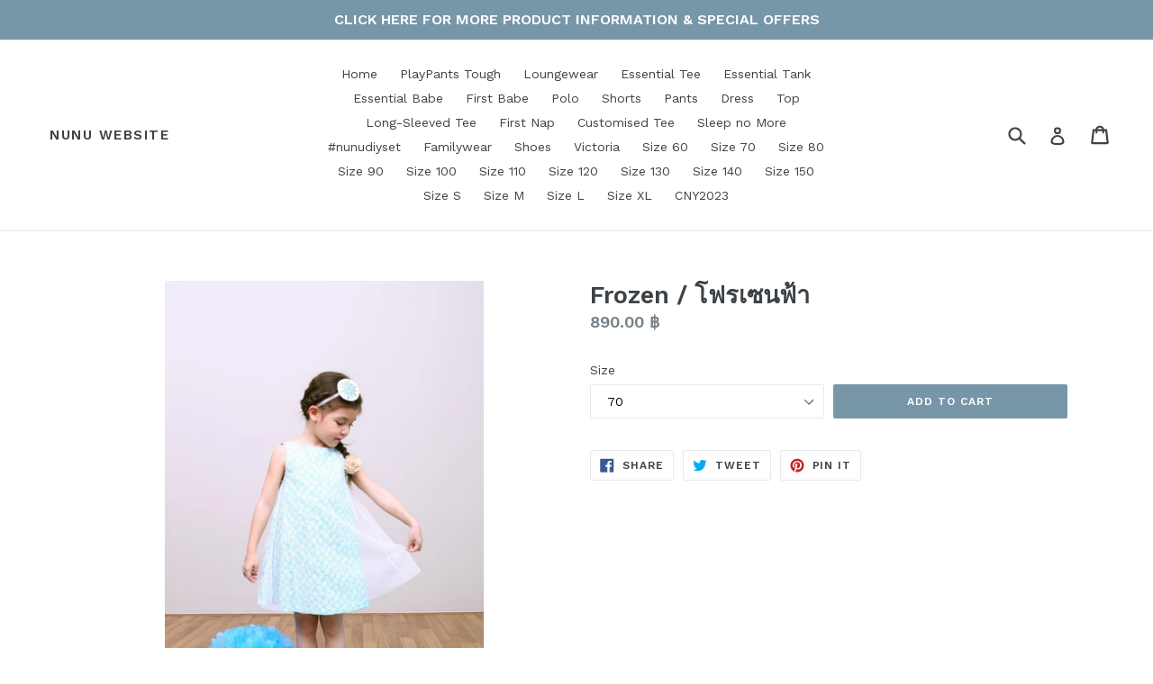

--- FILE ---
content_type: text/html; charset=utf-8
request_url: https://wearenunu.com/products/frozen-%E0%B9%82%E0%B8%9F%E0%B8%A3%E0%B9%80%E0%B8%8B%E0%B8%99%E0%B8%9F%E0%B9%89%E0%B8%B2
body_size: 17474
content:
<!doctype html>
<!--[if IE 9]> <html class="ie9 no-js" lang="en"> <![endif]-->
<!--[if (gt IE 9)|!(IE)]><!--> <html class="no-js" lang="en"> <!--<![endif]-->
<head>
  <meta charset="utf-8">
  <meta http-equiv="X-UA-Compatible" content="IE=edge,chrome=1">
  <meta name="viewport" content="width=device-width,initial-scale=1">
  <meta name="theme-color" content="#7796a8">
  <link rel="canonical" href="https://wearenunu.com/products/frozen-%e0%b9%82%e0%b8%9f%e0%b8%a3%e0%b9%80%e0%b8%8b%e0%b8%99%e0%b8%9f%e0%b9%89%e0%b8%b2">

  

  
  <title>
    Frozen / โฟรเซนฟ้า
    
    
    
      &ndash; NuNu Website
    
  </title>

  

  <!-- /snippets/social-meta-tags.liquid -->




<meta property="og:site_name" content="NuNu Website">
<meta property="og:url" content="https://wearenunu.com/products/frozen-%e0%b9%82%e0%b8%9f%e0%b8%a3%e0%b9%80%e0%b8%8b%e0%b8%99%e0%b8%9f%e0%b9%89%e0%b8%b2">
<meta property="og:title" content="Frozen / โฟรเซนฟ้า">
<meta property="og:type" content="product">
<meta property="og:description" content="NuNu Website">

  <meta property="og:price:amount" content="890.00">
  <meta property="og:price:currency" content="THB">

<meta property="og:image" content="http://wearenunu.com/cdn/shop/products/image_82386065-679e-4541-b934-7fd7fe2879cd_1200x1200.jpg?v=1593958488"><meta property="og:image" content="http://wearenunu.com/cdn/shop/products/Frozenblue_A_1200x1200.jpg?v=1594399291"><meta property="og:image" content="http://wearenunu.com/cdn/shop/products/Frozenblue_B_1200x1200.jpg?v=1594399291">
<meta property="og:image:secure_url" content="https://wearenunu.com/cdn/shop/products/image_82386065-679e-4541-b934-7fd7fe2879cd_1200x1200.jpg?v=1593958488"><meta property="og:image:secure_url" content="https://wearenunu.com/cdn/shop/products/Frozenblue_A_1200x1200.jpg?v=1594399291"><meta property="og:image:secure_url" content="https://wearenunu.com/cdn/shop/products/Frozenblue_B_1200x1200.jpg?v=1594399291">


<meta name="twitter:card" content="summary_large_image">
<meta name="twitter:title" content="Frozen / โฟรเซนฟ้า">
<meta name="twitter:description" content="NuNu Website">


  <link href="//wearenunu.com/cdn/shop/t/1/assets/theme.scss.css?v=8729386086707065291700745258" rel="stylesheet" type="text/css" media="all" />
  
  <link href="//fonts.googleapis.com/css?family=Work+Sans:400,700" rel="stylesheet" type="text/css" media="all" />


  
    <link href="//fonts.googleapis.com/css?family=Work+Sans:600" rel="stylesheet" type="text/css" media="all" />
  



  <script>
    var theme = {
      strings: {
        addToCart: "Add to cart",
        soldOut: "Sold out",
        unavailable: "Unavailable",
        showMore: "Show More",
        showLess: "Show Less",
        addressError: "Error looking up that address",
        addressNoResults: "No results for that address",
        addressQueryLimit: "You have exceeded the Google API usage limit. Consider upgrading to a \u003ca href=\"https:\/\/developers.google.com\/maps\/premium\/usage-limits\"\u003ePremium Plan\u003c\/a\u003e.",
        authError: "There was a problem authenticating your Google Maps account."
      },
      moneyFormat: "{{amount}} ฿"
    }

    document.documentElement.className = document.documentElement.className.replace('no-js', 'js');
  </script>

  <!--[if (lte IE 9) ]><script src="//wearenunu.com/cdn/shop/t/1/assets/match-media.min.js?v=83548857171295169521515604652" type="text/javascript"></script><![endif]-->

  

  <!--[if (gt IE 9)|!(IE)]><!--><script src="//wearenunu.com/cdn/shop/t/1/assets/lazysizes.js?v=113002500607259132011515604652" async="async"></script><!--<![endif]-->
  <!--[if lte IE 9]><script src="//wearenunu.com/cdn/shop/t/1/assets/lazysizes.min.js?v=30"></script><![endif]-->

  <!--[if (gt IE 9)|!(IE)]><!--><script src="//wearenunu.com/cdn/shop/t/1/assets/vendor.js?v=136118274122071307521510069602" defer="defer"></script><!--<![endif]-->
  <!--[if lte IE 9]><script src="//wearenunu.com/cdn/shop/t/1/assets/vendor.js?v=136118274122071307521510069602"></script><![endif]-->

  <!--[if (gt IE 9)|!(IE)]><!--><script src="//wearenunu.com/cdn/shop/t/1/assets/theme.js?v=168334550900084901211515604653" defer="defer"></script><!--<![endif]-->
  <!--[if lte IE 9]><script src="//wearenunu.com/cdn/shop/t/1/assets/theme.js?v=168334550900084901211515604653"></script><![endif]-->

  <script>window.performance && window.performance.mark && window.performance.mark('shopify.content_for_header.start');</script><meta id="shopify-digital-wallet" name="shopify-digital-wallet" content="/25276042/digital_wallets/dialog">
<link rel="alternate" type="application/json+oembed" href="https://wearenunu.com/products/frozen-%e0%b9%82%e0%b8%9f%e0%b8%a3%e0%b9%80%e0%b8%8b%e0%b8%99%e0%b8%9f%e0%b9%89%e0%b8%b2.oembed">
<script async="async" src="/checkouts/internal/preloads.js?locale=en-TH"></script>
<script id="shopify-features" type="application/json">{"accessToken":"0deebf83a7a839f5ca93774181720c49","betas":["rich-media-storefront-analytics"],"domain":"wearenunu.com","predictiveSearch":true,"shopId":25276042,"locale":"en"}</script>
<script>var Shopify = Shopify || {};
Shopify.shop = "nunu-fair.myshopify.com";
Shopify.locale = "en";
Shopify.currency = {"active":"THB","rate":"1.0"};
Shopify.country = "TH";
Shopify.theme = {"name":"Debut","id":7327907879,"schema_name":"Debut","schema_version":"1.10.0","theme_store_id":796,"role":"main"};
Shopify.theme.handle = "null";
Shopify.theme.style = {"id":null,"handle":null};
Shopify.cdnHost = "wearenunu.com/cdn";
Shopify.routes = Shopify.routes || {};
Shopify.routes.root = "/";</script>
<script type="module">!function(o){(o.Shopify=o.Shopify||{}).modules=!0}(window);</script>
<script>!function(o){function n(){var o=[];function n(){o.push(Array.prototype.slice.apply(arguments))}return n.q=o,n}var t=o.Shopify=o.Shopify||{};t.loadFeatures=n(),t.autoloadFeatures=n()}(window);</script>
<script id="shop-js-analytics" type="application/json">{"pageType":"product"}</script>
<script defer="defer" async type="module" src="//wearenunu.com/cdn/shopifycloud/shop-js/modules/v2/client.init-shop-cart-sync_BT-GjEfc.en.esm.js"></script>
<script defer="defer" async type="module" src="//wearenunu.com/cdn/shopifycloud/shop-js/modules/v2/chunk.common_D58fp_Oc.esm.js"></script>
<script defer="defer" async type="module" src="//wearenunu.com/cdn/shopifycloud/shop-js/modules/v2/chunk.modal_xMitdFEc.esm.js"></script>
<script type="module">
  await import("//wearenunu.com/cdn/shopifycloud/shop-js/modules/v2/client.init-shop-cart-sync_BT-GjEfc.en.esm.js");
await import("//wearenunu.com/cdn/shopifycloud/shop-js/modules/v2/chunk.common_D58fp_Oc.esm.js");
await import("//wearenunu.com/cdn/shopifycloud/shop-js/modules/v2/chunk.modal_xMitdFEc.esm.js");

  window.Shopify.SignInWithShop?.initShopCartSync?.({"fedCMEnabled":true,"windoidEnabled":true});

</script>
<script id="__st">var __st={"a":25276042,"offset":25200,"reqid":"9cf4d5b5-3497-4239-a962-0a706262ae60-1769477659","pageurl":"wearenunu.com\/products\/frozen-%E0%B9%82%E0%B8%9F%E0%B8%A3%E0%B9%80%E0%B8%8B%E0%B8%99%E0%B8%9F%E0%B9%89%E0%B8%B2","u":"f39d6c456474","p":"product","rtyp":"product","rid":3753919873076};</script>
<script>window.ShopifyPaypalV4VisibilityTracking = true;</script>
<script id="captcha-bootstrap">!function(){'use strict';const t='contact',e='account',n='new_comment',o=[[t,t],['blogs',n],['comments',n],[t,'customer']],c=[[e,'customer_login'],[e,'guest_login'],[e,'recover_customer_password'],[e,'create_customer']],r=t=>t.map((([t,e])=>`form[action*='/${t}']:not([data-nocaptcha='true']) input[name='form_type'][value='${e}']`)).join(','),a=t=>()=>t?[...document.querySelectorAll(t)].map((t=>t.form)):[];function s(){const t=[...o],e=r(t);return a(e)}const i='password',u='form_key',d=['recaptcha-v3-token','g-recaptcha-response','h-captcha-response',i],f=()=>{try{return window.sessionStorage}catch{return}},m='__shopify_v',_=t=>t.elements[u];function p(t,e,n=!1){try{const o=window.sessionStorage,c=JSON.parse(o.getItem(e)),{data:r}=function(t){const{data:e,action:n}=t;return t[m]||n?{data:e,action:n}:{data:t,action:n}}(c);for(const[e,n]of Object.entries(r))t.elements[e]&&(t.elements[e].value=n);n&&o.removeItem(e)}catch(o){console.error('form repopulation failed',{error:o})}}const l='form_type',E='cptcha';function T(t){t.dataset[E]=!0}const w=window,h=w.document,L='Shopify',v='ce_forms',y='captcha';let A=!1;((t,e)=>{const n=(g='f06e6c50-85a8-45c8-87d0-21a2b65856fe',I='https://cdn.shopify.com/shopifycloud/storefront-forms-hcaptcha/ce_storefront_forms_captcha_hcaptcha.v1.5.2.iife.js',D={infoText:'Protected by hCaptcha',privacyText:'Privacy',termsText:'Terms'},(t,e,n)=>{const o=w[L][v],c=o.bindForm;if(c)return c(t,g,e,D).then(n);var r;o.q.push([[t,g,e,D],n]),r=I,A||(h.body.append(Object.assign(h.createElement('script'),{id:'captcha-provider',async:!0,src:r})),A=!0)});var g,I,D;w[L]=w[L]||{},w[L][v]=w[L][v]||{},w[L][v].q=[],w[L][y]=w[L][y]||{},w[L][y].protect=function(t,e){n(t,void 0,e),T(t)},Object.freeze(w[L][y]),function(t,e,n,w,h,L){const[v,y,A,g]=function(t,e,n){const i=e?o:[],u=t?c:[],d=[...i,...u],f=r(d),m=r(i),_=r(d.filter((([t,e])=>n.includes(e))));return[a(f),a(m),a(_),s()]}(w,h,L),I=t=>{const e=t.target;return e instanceof HTMLFormElement?e:e&&e.form},D=t=>v().includes(t);t.addEventListener('submit',(t=>{const e=I(t);if(!e)return;const n=D(e)&&!e.dataset.hcaptchaBound&&!e.dataset.recaptchaBound,o=_(e),c=g().includes(e)&&(!o||!o.value);(n||c)&&t.preventDefault(),c&&!n&&(function(t){try{if(!f())return;!function(t){const e=f();if(!e)return;const n=_(t);if(!n)return;const o=n.value;o&&e.removeItem(o)}(t);const e=Array.from(Array(32),(()=>Math.random().toString(36)[2])).join('');!function(t,e){_(t)||t.append(Object.assign(document.createElement('input'),{type:'hidden',name:u})),t.elements[u].value=e}(t,e),function(t,e){const n=f();if(!n)return;const o=[...t.querySelectorAll(`input[type='${i}']`)].map((({name:t})=>t)),c=[...d,...o],r={};for(const[a,s]of new FormData(t).entries())c.includes(a)||(r[a]=s);n.setItem(e,JSON.stringify({[m]:1,action:t.action,data:r}))}(t,e)}catch(e){console.error('failed to persist form',e)}}(e),e.submit())}));const S=(t,e)=>{t&&!t.dataset[E]&&(n(t,e.some((e=>e===t))),T(t))};for(const o of['focusin','change'])t.addEventListener(o,(t=>{const e=I(t);D(e)&&S(e,y())}));const B=e.get('form_key'),M=e.get(l),P=B&&M;t.addEventListener('DOMContentLoaded',(()=>{const t=y();if(P)for(const e of t)e.elements[l].value===M&&p(e,B);[...new Set([...A(),...v().filter((t=>'true'===t.dataset.shopifyCaptcha))])].forEach((e=>S(e,t)))}))}(h,new URLSearchParams(w.location.search),n,t,e,['guest_login'])})(!0,!0)}();</script>
<script integrity="sha256-4kQ18oKyAcykRKYeNunJcIwy7WH5gtpwJnB7kiuLZ1E=" data-source-attribution="shopify.loadfeatures" defer="defer" src="//wearenunu.com/cdn/shopifycloud/storefront/assets/storefront/load_feature-a0a9edcb.js" crossorigin="anonymous"></script>
<script data-source-attribution="shopify.dynamic_checkout.dynamic.init">var Shopify=Shopify||{};Shopify.PaymentButton=Shopify.PaymentButton||{isStorefrontPortableWallets:!0,init:function(){window.Shopify.PaymentButton.init=function(){};var t=document.createElement("script");t.src="https://wearenunu.com/cdn/shopifycloud/portable-wallets/latest/portable-wallets.en.js",t.type="module",document.head.appendChild(t)}};
</script>
<script data-source-attribution="shopify.dynamic_checkout.buyer_consent">
  function portableWalletsHideBuyerConsent(e){var t=document.getElementById("shopify-buyer-consent"),n=document.getElementById("shopify-subscription-policy-button");t&&n&&(t.classList.add("hidden"),t.setAttribute("aria-hidden","true"),n.removeEventListener("click",e))}function portableWalletsShowBuyerConsent(e){var t=document.getElementById("shopify-buyer-consent"),n=document.getElementById("shopify-subscription-policy-button");t&&n&&(t.classList.remove("hidden"),t.removeAttribute("aria-hidden"),n.addEventListener("click",e))}window.Shopify?.PaymentButton&&(window.Shopify.PaymentButton.hideBuyerConsent=portableWalletsHideBuyerConsent,window.Shopify.PaymentButton.showBuyerConsent=portableWalletsShowBuyerConsent);
</script>
<script data-source-attribution="shopify.dynamic_checkout.cart.bootstrap">document.addEventListener("DOMContentLoaded",(function(){function t(){return document.querySelector("shopify-accelerated-checkout-cart, shopify-accelerated-checkout")}if(t())Shopify.PaymentButton.init();else{new MutationObserver((function(e,n){t()&&(Shopify.PaymentButton.init(),n.disconnect())})).observe(document.body,{childList:!0,subtree:!0})}}));
</script>

<script>window.performance && window.performance.mark && window.performance.mark('shopify.content_for_header.end');</script>
<link href="https://monorail-edge.shopifysvc.com" rel="dns-prefetch">
<script>(function(){if ("sendBeacon" in navigator && "performance" in window) {try {var session_token_from_headers = performance.getEntriesByType('navigation')[0].serverTiming.find(x => x.name == '_s').description;} catch {var session_token_from_headers = undefined;}var session_cookie_matches = document.cookie.match(/_shopify_s=([^;]*)/);var session_token_from_cookie = session_cookie_matches && session_cookie_matches.length === 2 ? session_cookie_matches[1] : "";var session_token = session_token_from_headers || session_token_from_cookie || "";function handle_abandonment_event(e) {var entries = performance.getEntries().filter(function(entry) {return /monorail-edge.shopifysvc.com/.test(entry.name);});if (!window.abandonment_tracked && entries.length === 0) {window.abandonment_tracked = true;var currentMs = Date.now();var navigation_start = performance.timing.navigationStart;var payload = {shop_id: 25276042,url: window.location.href,navigation_start,duration: currentMs - navigation_start,session_token,page_type: "product"};window.navigator.sendBeacon("https://monorail-edge.shopifysvc.com/v1/produce", JSON.stringify({schema_id: "online_store_buyer_site_abandonment/1.1",payload: payload,metadata: {event_created_at_ms: currentMs,event_sent_at_ms: currentMs}}));}}window.addEventListener('pagehide', handle_abandonment_event);}}());</script>
<script id="web-pixels-manager-setup">(function e(e,d,r,n,o){if(void 0===o&&(o={}),!Boolean(null===(a=null===(i=window.Shopify)||void 0===i?void 0:i.analytics)||void 0===a?void 0:a.replayQueue)){var i,a;window.Shopify=window.Shopify||{};var t=window.Shopify;t.analytics=t.analytics||{};var s=t.analytics;s.replayQueue=[],s.publish=function(e,d,r){return s.replayQueue.push([e,d,r]),!0};try{self.performance.mark("wpm:start")}catch(e){}var l=function(){var e={modern:/Edge?\/(1{2}[4-9]|1[2-9]\d|[2-9]\d{2}|\d{4,})\.\d+(\.\d+|)|Firefox\/(1{2}[4-9]|1[2-9]\d|[2-9]\d{2}|\d{4,})\.\d+(\.\d+|)|Chrom(ium|e)\/(9{2}|\d{3,})\.\d+(\.\d+|)|(Maci|X1{2}).+ Version\/(15\.\d+|(1[6-9]|[2-9]\d|\d{3,})\.\d+)([,.]\d+|)( \(\w+\)|)( Mobile\/\w+|) Safari\/|Chrome.+OPR\/(9{2}|\d{3,})\.\d+\.\d+|(CPU[ +]OS|iPhone[ +]OS|CPU[ +]iPhone|CPU IPhone OS|CPU iPad OS)[ +]+(15[._]\d+|(1[6-9]|[2-9]\d|\d{3,})[._]\d+)([._]\d+|)|Android:?[ /-](13[3-9]|1[4-9]\d|[2-9]\d{2}|\d{4,})(\.\d+|)(\.\d+|)|Android.+Firefox\/(13[5-9]|1[4-9]\d|[2-9]\d{2}|\d{4,})\.\d+(\.\d+|)|Android.+Chrom(ium|e)\/(13[3-9]|1[4-9]\d|[2-9]\d{2}|\d{4,})\.\d+(\.\d+|)|SamsungBrowser\/([2-9]\d|\d{3,})\.\d+/,legacy:/Edge?\/(1[6-9]|[2-9]\d|\d{3,})\.\d+(\.\d+|)|Firefox\/(5[4-9]|[6-9]\d|\d{3,})\.\d+(\.\d+|)|Chrom(ium|e)\/(5[1-9]|[6-9]\d|\d{3,})\.\d+(\.\d+|)([\d.]+$|.*Safari\/(?![\d.]+ Edge\/[\d.]+$))|(Maci|X1{2}).+ Version\/(10\.\d+|(1[1-9]|[2-9]\d|\d{3,})\.\d+)([,.]\d+|)( \(\w+\)|)( Mobile\/\w+|) Safari\/|Chrome.+OPR\/(3[89]|[4-9]\d|\d{3,})\.\d+\.\d+|(CPU[ +]OS|iPhone[ +]OS|CPU[ +]iPhone|CPU IPhone OS|CPU iPad OS)[ +]+(10[._]\d+|(1[1-9]|[2-9]\d|\d{3,})[._]\d+)([._]\d+|)|Android:?[ /-](13[3-9]|1[4-9]\d|[2-9]\d{2}|\d{4,})(\.\d+|)(\.\d+|)|Mobile Safari.+OPR\/([89]\d|\d{3,})\.\d+\.\d+|Android.+Firefox\/(13[5-9]|1[4-9]\d|[2-9]\d{2}|\d{4,})\.\d+(\.\d+|)|Android.+Chrom(ium|e)\/(13[3-9]|1[4-9]\d|[2-9]\d{2}|\d{4,})\.\d+(\.\d+|)|Android.+(UC? ?Browser|UCWEB|U3)[ /]?(15\.([5-9]|\d{2,})|(1[6-9]|[2-9]\d|\d{3,})\.\d+)\.\d+|SamsungBrowser\/(5\.\d+|([6-9]|\d{2,})\.\d+)|Android.+MQ{2}Browser\/(14(\.(9|\d{2,})|)|(1[5-9]|[2-9]\d|\d{3,})(\.\d+|))(\.\d+|)|K[Aa][Ii]OS\/(3\.\d+|([4-9]|\d{2,})\.\d+)(\.\d+|)/},d=e.modern,r=e.legacy,n=navigator.userAgent;return n.match(d)?"modern":n.match(r)?"legacy":"unknown"}(),u="modern"===l?"modern":"legacy",c=(null!=n?n:{modern:"",legacy:""})[u],f=function(e){return[e.baseUrl,"/wpm","/b",e.hashVersion,"modern"===e.buildTarget?"m":"l",".js"].join("")}({baseUrl:d,hashVersion:r,buildTarget:u}),m=function(e){var d=e.version,r=e.bundleTarget,n=e.surface,o=e.pageUrl,i=e.monorailEndpoint;return{emit:function(e){var a=e.status,t=e.errorMsg,s=(new Date).getTime(),l=JSON.stringify({metadata:{event_sent_at_ms:s},events:[{schema_id:"web_pixels_manager_load/3.1",payload:{version:d,bundle_target:r,page_url:o,status:a,surface:n,error_msg:t},metadata:{event_created_at_ms:s}}]});if(!i)return console&&console.warn&&console.warn("[Web Pixels Manager] No Monorail endpoint provided, skipping logging."),!1;try{return self.navigator.sendBeacon.bind(self.navigator)(i,l)}catch(e){}var u=new XMLHttpRequest;try{return u.open("POST",i,!0),u.setRequestHeader("Content-Type","text/plain"),u.send(l),!0}catch(e){return console&&console.warn&&console.warn("[Web Pixels Manager] Got an unhandled error while logging to Monorail."),!1}}}}({version:r,bundleTarget:l,surface:e.surface,pageUrl:self.location.href,monorailEndpoint:e.monorailEndpoint});try{o.browserTarget=l,function(e){var d=e.src,r=e.async,n=void 0===r||r,o=e.onload,i=e.onerror,a=e.sri,t=e.scriptDataAttributes,s=void 0===t?{}:t,l=document.createElement("script"),u=document.querySelector("head"),c=document.querySelector("body");if(l.async=n,l.src=d,a&&(l.integrity=a,l.crossOrigin="anonymous"),s)for(var f in s)if(Object.prototype.hasOwnProperty.call(s,f))try{l.dataset[f]=s[f]}catch(e){}if(o&&l.addEventListener("load",o),i&&l.addEventListener("error",i),u)u.appendChild(l);else{if(!c)throw new Error("Did not find a head or body element to append the script");c.appendChild(l)}}({src:f,async:!0,onload:function(){if(!function(){var e,d;return Boolean(null===(d=null===(e=window.Shopify)||void 0===e?void 0:e.analytics)||void 0===d?void 0:d.initialized)}()){var d=window.webPixelsManager.init(e)||void 0;if(d){var r=window.Shopify.analytics;r.replayQueue.forEach((function(e){var r=e[0],n=e[1],o=e[2];d.publishCustomEvent(r,n,o)})),r.replayQueue=[],r.publish=d.publishCustomEvent,r.visitor=d.visitor,r.initialized=!0}}},onerror:function(){return m.emit({status:"failed",errorMsg:"".concat(f," has failed to load")})},sri:function(e){var d=/^sha384-[A-Za-z0-9+/=]+$/;return"string"==typeof e&&d.test(e)}(c)?c:"",scriptDataAttributes:o}),m.emit({status:"loading"})}catch(e){m.emit({status:"failed",errorMsg:(null==e?void 0:e.message)||"Unknown error"})}}})({shopId: 25276042,storefrontBaseUrl: "https://wearenunu.com",extensionsBaseUrl: "https://extensions.shopifycdn.com/cdn/shopifycloud/web-pixels-manager",monorailEndpoint: "https://monorail-edge.shopifysvc.com/unstable/produce_batch",surface: "storefront-renderer",enabledBetaFlags: ["2dca8a86"],webPixelsConfigList: [{"id":"218726556","configuration":"{\"pixel_id\":\"384314112495048\",\"pixel_type\":\"facebook_pixel\",\"metaapp_system_user_token\":\"-\"}","eventPayloadVersion":"v1","runtimeContext":"OPEN","scriptVersion":"ca16bc87fe92b6042fbaa3acc2fbdaa6","type":"APP","apiClientId":2329312,"privacyPurposes":["ANALYTICS","MARKETING","SALE_OF_DATA"],"dataSharingAdjustments":{"protectedCustomerApprovalScopes":["read_customer_address","read_customer_email","read_customer_name","read_customer_personal_data","read_customer_phone"]}},{"id":"66977948","eventPayloadVersion":"v1","runtimeContext":"LAX","scriptVersion":"1","type":"CUSTOM","privacyPurposes":["MARKETING"],"name":"Meta pixel (migrated)"},{"id":"shopify-app-pixel","configuration":"{}","eventPayloadVersion":"v1","runtimeContext":"STRICT","scriptVersion":"0450","apiClientId":"shopify-pixel","type":"APP","privacyPurposes":["ANALYTICS","MARKETING"]},{"id":"shopify-custom-pixel","eventPayloadVersion":"v1","runtimeContext":"LAX","scriptVersion":"0450","apiClientId":"shopify-pixel","type":"CUSTOM","privacyPurposes":["ANALYTICS","MARKETING"]}],isMerchantRequest: false,initData: {"shop":{"name":"NuNu Website","paymentSettings":{"currencyCode":"THB"},"myshopifyDomain":"nunu-fair.myshopify.com","countryCode":"TH","storefrontUrl":"https:\/\/wearenunu.com"},"customer":null,"cart":null,"checkout":null,"productVariants":[{"price":{"amount":890.0,"currencyCode":"THB"},"product":{"title":"Frozen \/ โฟรเซนฟ้า","vendor":"NuNu","id":"3753919873076","untranslatedTitle":"Frozen \/ โฟรเซนฟ้า","url":"\/products\/frozen-%E0%B9%82%E0%B8%9F%E0%B8%A3%E0%B9%80%E0%B8%8B%E0%B8%99%E0%B8%9F%E0%B9%89%E0%B8%B2","type":""},"id":"28993229684788","image":{"src":"\/\/wearenunu.com\/cdn\/shop\/products\/image_82386065-679e-4541-b934-7fd7fe2879cd.jpg?v=1593958488"},"sku":"","title":"70","untranslatedTitle":"70"},{"price":{"amount":890.0,"currencyCode":"THB"},"product":{"title":"Frozen \/ โฟรเซนฟ้า","vendor":"NuNu","id":"3753919873076","untranslatedTitle":"Frozen \/ โฟรเซนฟ้า","url":"\/products\/frozen-%E0%B9%82%E0%B8%9F%E0%B8%A3%E0%B9%80%E0%B8%8B%E0%B8%99%E0%B8%9F%E0%B9%89%E0%B8%B2","type":""},"id":"28993229717556","image":{"src":"\/\/wearenunu.com\/cdn\/shop\/products\/image_82386065-679e-4541-b934-7fd7fe2879cd.jpg?v=1593958488"},"sku":"","title":"80","untranslatedTitle":"80"},{"price":{"amount":890.0,"currencyCode":"THB"},"product":{"title":"Frozen \/ โฟรเซนฟ้า","vendor":"NuNu","id":"3753919873076","untranslatedTitle":"Frozen \/ โฟรเซนฟ้า","url":"\/products\/frozen-%E0%B9%82%E0%B8%9F%E0%B8%A3%E0%B9%80%E0%B8%8B%E0%B8%99%E0%B8%9F%E0%B9%89%E0%B8%B2","type":""},"id":"28993229750324","image":{"src":"\/\/wearenunu.com\/cdn\/shop\/products\/image_82386065-679e-4541-b934-7fd7fe2879cd.jpg?v=1593958488"},"sku":"","title":"90","untranslatedTitle":"90"},{"price":{"amount":890.0,"currencyCode":"THB"},"product":{"title":"Frozen \/ โฟรเซนฟ้า","vendor":"NuNu","id":"3753919873076","untranslatedTitle":"Frozen \/ โฟรเซนฟ้า","url":"\/products\/frozen-%E0%B9%82%E0%B8%9F%E0%B8%A3%E0%B9%80%E0%B8%8B%E0%B8%99%E0%B8%9F%E0%B9%89%E0%B8%B2","type":""},"id":"28993229783092","image":{"src":"\/\/wearenunu.com\/cdn\/shop\/products\/image_82386065-679e-4541-b934-7fd7fe2879cd.jpg?v=1593958488"},"sku":"","title":"100","untranslatedTitle":"100"},{"price":{"amount":890.0,"currencyCode":"THB"},"product":{"title":"Frozen \/ โฟรเซนฟ้า","vendor":"NuNu","id":"3753919873076","untranslatedTitle":"Frozen \/ โฟรเซนฟ้า","url":"\/products\/frozen-%E0%B9%82%E0%B8%9F%E0%B8%A3%E0%B9%80%E0%B8%8B%E0%B8%99%E0%B8%9F%E0%B9%89%E0%B8%B2","type":""},"id":"28993229815860","image":{"src":"\/\/wearenunu.com\/cdn\/shop\/products\/image_82386065-679e-4541-b934-7fd7fe2879cd.jpg?v=1593958488"},"sku":"","title":"110","untranslatedTitle":"110"},{"price":{"amount":890.0,"currencyCode":"THB"},"product":{"title":"Frozen \/ โฟรเซนฟ้า","vendor":"NuNu","id":"3753919873076","untranslatedTitle":"Frozen \/ โฟรเซนฟ้า","url":"\/products\/frozen-%E0%B9%82%E0%B8%9F%E0%B8%A3%E0%B9%80%E0%B8%8B%E0%B8%99%E0%B8%9F%E0%B9%89%E0%B8%B2","type":""},"id":"28993229848628","image":{"src":"\/\/wearenunu.com\/cdn\/shop\/products\/image_82386065-679e-4541-b934-7fd7fe2879cd.jpg?v=1593958488"},"sku":"","title":"120","untranslatedTitle":"120"},{"price":{"amount":890.0,"currencyCode":"THB"},"product":{"title":"Frozen \/ โฟรเซนฟ้า","vendor":"NuNu","id":"3753919873076","untranslatedTitle":"Frozen \/ โฟรเซนฟ้า","url":"\/products\/frozen-%E0%B9%82%E0%B8%9F%E0%B8%A3%E0%B9%80%E0%B8%8B%E0%B8%99%E0%B8%9F%E0%B9%89%E0%B8%B2","type":""},"id":"28993229881396","image":{"src":"\/\/wearenunu.com\/cdn\/shop\/products\/image_82386065-679e-4541-b934-7fd7fe2879cd.jpg?v=1593958488"},"sku":"","title":"130","untranslatedTitle":"130"},{"price":{"amount":890.0,"currencyCode":"THB"},"product":{"title":"Frozen \/ โฟรเซนฟ้า","vendor":"NuNu","id":"3753919873076","untranslatedTitle":"Frozen \/ โฟรเซนฟ้า","url":"\/products\/frozen-%E0%B9%82%E0%B8%9F%E0%B8%A3%E0%B9%80%E0%B8%8B%E0%B8%99%E0%B8%9F%E0%B9%89%E0%B8%B2","type":""},"id":"28993229914164","image":{"src":"\/\/wearenunu.com\/cdn\/shop\/products\/image_82386065-679e-4541-b934-7fd7fe2879cd.jpg?v=1593958488"},"sku":"","title":"140","untranslatedTitle":"140"}],"purchasingCompany":null},},"https://wearenunu.com/cdn","fcfee988w5aeb613cpc8e4bc33m6693e112",{"modern":"","legacy":""},{"shopId":"25276042","storefrontBaseUrl":"https:\/\/wearenunu.com","extensionBaseUrl":"https:\/\/extensions.shopifycdn.com\/cdn\/shopifycloud\/web-pixels-manager","surface":"storefront-renderer","enabledBetaFlags":"[\"2dca8a86\"]","isMerchantRequest":"false","hashVersion":"fcfee988w5aeb613cpc8e4bc33m6693e112","publish":"custom","events":"[[\"page_viewed\",{}],[\"product_viewed\",{\"productVariant\":{\"price\":{\"amount\":890.0,\"currencyCode\":\"THB\"},\"product\":{\"title\":\"Frozen \/ โฟรเซนฟ้า\",\"vendor\":\"NuNu\",\"id\":\"3753919873076\",\"untranslatedTitle\":\"Frozen \/ โฟรเซนฟ้า\",\"url\":\"\/products\/frozen-%E0%B9%82%E0%B8%9F%E0%B8%A3%E0%B9%80%E0%B8%8B%E0%B8%99%E0%B8%9F%E0%B9%89%E0%B8%B2\",\"type\":\"\"},\"id\":\"28993229684788\",\"image\":{\"src\":\"\/\/wearenunu.com\/cdn\/shop\/products\/image_82386065-679e-4541-b934-7fd7fe2879cd.jpg?v=1593958488\"},\"sku\":\"\",\"title\":\"70\",\"untranslatedTitle\":\"70\"}}]]"});</script><script>
  window.ShopifyAnalytics = window.ShopifyAnalytics || {};
  window.ShopifyAnalytics.meta = window.ShopifyAnalytics.meta || {};
  window.ShopifyAnalytics.meta.currency = 'THB';
  var meta = {"product":{"id":3753919873076,"gid":"gid:\/\/shopify\/Product\/3753919873076","vendor":"NuNu","type":"","handle":"frozen-โฟรเซนฟ้า","variants":[{"id":28993229684788,"price":89000,"name":"Frozen \/ โฟรเซนฟ้า - 70","public_title":"70","sku":""},{"id":28993229717556,"price":89000,"name":"Frozen \/ โฟรเซนฟ้า - 80","public_title":"80","sku":""},{"id":28993229750324,"price":89000,"name":"Frozen \/ โฟรเซนฟ้า - 90","public_title":"90","sku":""},{"id":28993229783092,"price":89000,"name":"Frozen \/ โฟรเซนฟ้า - 100","public_title":"100","sku":""},{"id":28993229815860,"price":89000,"name":"Frozen \/ โฟรเซนฟ้า - 110","public_title":"110","sku":""},{"id":28993229848628,"price":89000,"name":"Frozen \/ โฟรเซนฟ้า - 120","public_title":"120","sku":""},{"id":28993229881396,"price":89000,"name":"Frozen \/ โฟรเซนฟ้า - 130","public_title":"130","sku":""},{"id":28993229914164,"price":89000,"name":"Frozen \/ โฟรเซนฟ้า - 140","public_title":"140","sku":""}],"remote":false},"page":{"pageType":"product","resourceType":"product","resourceId":3753919873076,"requestId":"9cf4d5b5-3497-4239-a962-0a706262ae60-1769477659"}};
  for (var attr in meta) {
    window.ShopifyAnalytics.meta[attr] = meta[attr];
  }
</script>
<script class="analytics">
  (function () {
    var customDocumentWrite = function(content) {
      var jquery = null;

      if (window.jQuery) {
        jquery = window.jQuery;
      } else if (window.Checkout && window.Checkout.$) {
        jquery = window.Checkout.$;
      }

      if (jquery) {
        jquery('body').append(content);
      }
    };

    var hasLoggedConversion = function(token) {
      if (token) {
        return document.cookie.indexOf('loggedConversion=' + token) !== -1;
      }
      return false;
    }

    var setCookieIfConversion = function(token) {
      if (token) {
        var twoMonthsFromNow = new Date(Date.now());
        twoMonthsFromNow.setMonth(twoMonthsFromNow.getMonth() + 2);

        document.cookie = 'loggedConversion=' + token + '; expires=' + twoMonthsFromNow;
      }
    }

    var trekkie = window.ShopifyAnalytics.lib = window.trekkie = window.trekkie || [];
    if (trekkie.integrations) {
      return;
    }
    trekkie.methods = [
      'identify',
      'page',
      'ready',
      'track',
      'trackForm',
      'trackLink'
    ];
    trekkie.factory = function(method) {
      return function() {
        var args = Array.prototype.slice.call(arguments);
        args.unshift(method);
        trekkie.push(args);
        return trekkie;
      };
    };
    for (var i = 0; i < trekkie.methods.length; i++) {
      var key = trekkie.methods[i];
      trekkie[key] = trekkie.factory(key);
    }
    trekkie.load = function(config) {
      trekkie.config = config || {};
      trekkie.config.initialDocumentCookie = document.cookie;
      var first = document.getElementsByTagName('script')[0];
      var script = document.createElement('script');
      script.type = 'text/javascript';
      script.onerror = function(e) {
        var scriptFallback = document.createElement('script');
        scriptFallback.type = 'text/javascript';
        scriptFallback.onerror = function(error) {
                var Monorail = {
      produce: function produce(monorailDomain, schemaId, payload) {
        var currentMs = new Date().getTime();
        var event = {
          schema_id: schemaId,
          payload: payload,
          metadata: {
            event_created_at_ms: currentMs,
            event_sent_at_ms: currentMs
          }
        };
        return Monorail.sendRequest("https://" + monorailDomain + "/v1/produce", JSON.stringify(event));
      },
      sendRequest: function sendRequest(endpointUrl, payload) {
        // Try the sendBeacon API
        if (window && window.navigator && typeof window.navigator.sendBeacon === 'function' && typeof window.Blob === 'function' && !Monorail.isIos12()) {
          var blobData = new window.Blob([payload], {
            type: 'text/plain'
          });

          if (window.navigator.sendBeacon(endpointUrl, blobData)) {
            return true;
          } // sendBeacon was not successful

        } // XHR beacon

        var xhr = new XMLHttpRequest();

        try {
          xhr.open('POST', endpointUrl);
          xhr.setRequestHeader('Content-Type', 'text/plain');
          xhr.send(payload);
        } catch (e) {
          console.log(e);
        }

        return false;
      },
      isIos12: function isIos12() {
        return window.navigator.userAgent.lastIndexOf('iPhone; CPU iPhone OS 12_') !== -1 || window.navigator.userAgent.lastIndexOf('iPad; CPU OS 12_') !== -1;
      }
    };
    Monorail.produce('monorail-edge.shopifysvc.com',
      'trekkie_storefront_load_errors/1.1',
      {shop_id: 25276042,
      theme_id: 7327907879,
      app_name: "storefront",
      context_url: window.location.href,
      source_url: "//wearenunu.com/cdn/s/trekkie.storefront.a804e9514e4efded663580eddd6991fcc12b5451.min.js"});

        };
        scriptFallback.async = true;
        scriptFallback.src = '//wearenunu.com/cdn/s/trekkie.storefront.a804e9514e4efded663580eddd6991fcc12b5451.min.js';
        first.parentNode.insertBefore(scriptFallback, first);
      };
      script.async = true;
      script.src = '//wearenunu.com/cdn/s/trekkie.storefront.a804e9514e4efded663580eddd6991fcc12b5451.min.js';
      first.parentNode.insertBefore(script, first);
    };
    trekkie.load(
      {"Trekkie":{"appName":"storefront","development":false,"defaultAttributes":{"shopId":25276042,"isMerchantRequest":null,"themeId":7327907879,"themeCityHash":"9318436505319809910","contentLanguage":"en","currency":"THB","eventMetadataId":"43453683-6542-4e77-9ccf-e9dbbc678788"},"isServerSideCookieWritingEnabled":true,"monorailRegion":"shop_domain","enabledBetaFlags":["65f19447"]},"Session Attribution":{},"S2S":{"facebookCapiEnabled":false,"source":"trekkie-storefront-renderer","apiClientId":580111}}
    );

    var loaded = false;
    trekkie.ready(function() {
      if (loaded) return;
      loaded = true;

      window.ShopifyAnalytics.lib = window.trekkie;

      var originalDocumentWrite = document.write;
      document.write = customDocumentWrite;
      try { window.ShopifyAnalytics.merchantGoogleAnalytics.call(this); } catch(error) {};
      document.write = originalDocumentWrite;

      window.ShopifyAnalytics.lib.page(null,{"pageType":"product","resourceType":"product","resourceId":3753919873076,"requestId":"9cf4d5b5-3497-4239-a962-0a706262ae60-1769477659","shopifyEmitted":true});

      var match = window.location.pathname.match(/checkouts\/(.+)\/(thank_you|post_purchase)/)
      var token = match? match[1]: undefined;
      if (!hasLoggedConversion(token)) {
        setCookieIfConversion(token);
        window.ShopifyAnalytics.lib.track("Viewed Product",{"currency":"THB","variantId":28993229684788,"productId":3753919873076,"productGid":"gid:\/\/shopify\/Product\/3753919873076","name":"Frozen \/ โฟรเซนฟ้า - 70","price":"890.00","sku":"","brand":"NuNu","variant":"70","category":"","nonInteraction":true,"remote":false},undefined,undefined,{"shopifyEmitted":true});
      window.ShopifyAnalytics.lib.track("monorail:\/\/trekkie_storefront_viewed_product\/1.1",{"currency":"THB","variantId":28993229684788,"productId":3753919873076,"productGid":"gid:\/\/shopify\/Product\/3753919873076","name":"Frozen \/ โฟรเซนฟ้า - 70","price":"890.00","sku":"","brand":"NuNu","variant":"70","category":"","nonInteraction":true,"remote":false,"referer":"https:\/\/wearenunu.com\/products\/frozen-%E0%B9%82%E0%B8%9F%E0%B8%A3%E0%B9%80%E0%B8%8B%E0%B8%99%E0%B8%9F%E0%B9%89%E0%B8%B2"});
      }
    });


        var eventsListenerScript = document.createElement('script');
        eventsListenerScript.async = true;
        eventsListenerScript.src = "//wearenunu.com/cdn/shopifycloud/storefront/assets/shop_events_listener-3da45d37.js";
        document.getElementsByTagName('head')[0].appendChild(eventsListenerScript);

})();</script>
<script
  defer
  src="https://wearenunu.com/cdn/shopifycloud/perf-kit/shopify-perf-kit-3.0.4.min.js"
  data-application="storefront-renderer"
  data-shop-id="25276042"
  data-render-region="gcp-us-east1"
  data-page-type="product"
  data-theme-instance-id="7327907879"
  data-theme-name="Debut"
  data-theme-version="1.10.0"
  data-monorail-region="shop_domain"
  data-resource-timing-sampling-rate="10"
  data-shs="true"
  data-shs-beacon="true"
  data-shs-export-with-fetch="true"
  data-shs-logs-sample-rate="1"
  data-shs-beacon-endpoint="https://wearenunu.com/api/collect"
></script>
</head>

<body class="template-product">

  <a class="in-page-link visually-hidden skip-link" href="#MainContent">Skip to content</a>

  <div id="SearchDrawer" class="search-bar drawer drawer--top">
    <div class="search-bar__table">
      <div class="search-bar__table-cell search-bar__form-wrapper">
        <form class="search search-bar__form" action="/search" method="get" role="search">
          <button class="search-bar__submit search__submit btn--link" type="submit">
            <svg aria-hidden="true" focusable="false" role="presentation" class="icon icon-search" viewBox="0 0 37 40"><path d="M35.6 36l-9.8-9.8c4.1-5.4 3.6-13.2-1.3-18.1-5.4-5.4-14.2-5.4-19.7 0-5.4 5.4-5.4 14.2 0 19.7 2.6 2.6 6.1 4.1 9.8 4.1 3 0 5.9-1 8.3-2.8l9.8 9.8c.4.4.9.6 1.4.6s1-.2 1.4-.6c.9-.9.9-2.1.1-2.9zm-20.9-8.2c-2.6 0-5.1-1-7-2.9-3.9-3.9-3.9-10.1 0-14C9.6 9 12.2 8 14.7 8s5.1 1 7 2.9c3.9 3.9 3.9 10.1 0 14-1.9 1.9-4.4 2.9-7 2.9z"/></svg>
            <span class="icon__fallback-text">Submit</span>
          </button>
          <input class="search__input search-bar__input" type="search" name="q" value="" placeholder="Search" aria-label="Search">
        </form>
      </div>
      <div class="search-bar__table-cell text-right">
        <button type="button" class="btn--link search-bar__close js-drawer-close">
          <svg aria-hidden="true" focusable="false" role="presentation" class="icon icon-close" viewBox="0 0 37 40"><path d="M21.3 23l11-11c.8-.8.8-2 0-2.8-.8-.8-2-.8-2.8 0l-11 11-11-11c-.8-.8-2-.8-2.8 0-.8.8-.8 2 0 2.8l11 11-11 11c-.8.8-.8 2 0 2.8.4.4.9.6 1.4.6s1-.2 1.4-.6l11-11 11 11c.4.4.9.6 1.4.6s1-.2 1.4-.6c.8-.8.8-2 0-2.8l-11-11z"/></svg>
          <span class="icon__fallback-text">Close search</span>
        </button>
      </div>
    </div>
  </div>

  <div id="shopify-section-header" class="shopify-section">
  <style>
    .notification-bar {
      background-color: #7796a8;
    }

    .notification-bar__message {
      color: #ffffff;
    }

    

    
      .site-header__logo-image {
        margin: 0;
      }
    
  </style>


<div data-section-id="header" data-section-type="header-section">
  <nav class="mobile-nav-wrapper medium-up--hide" role="navigation">
    <ul id="MobileNav" class="mobile-nav">
      
<li class="mobile-nav__item border-bottom">
          
            <a href="/" class="mobile-nav__link">
              Home
            </a>
          
        </li>
      
<li class="mobile-nav__item border-bottom">
          
            <a href="/collections/nunu-playpants-tough" class="mobile-nav__link">
              PlayPants Tough
            </a>
          
        </li>
      
<li class="mobile-nav__item border-bottom">
          
            <a href="/collections/nunu-loungewear" class="mobile-nav__link">
              Loungewear
            </a>
          
        </li>
      
<li class="mobile-nav__item border-bottom">
          
            <a href="/collections/essential-tee" class="mobile-nav__link">
              Essential Tee
            </a>
          
        </li>
      
<li class="mobile-nav__item border-bottom">
          
            <a href="/collections/essential-tank" class="mobile-nav__link">
              Essential Tank
            </a>
          
        </li>
      
<li class="mobile-nav__item border-bottom">
          
            <a href="/collections/essential-babe" class="mobile-nav__link">
              Essential Babe
            </a>
          
        </li>
      
<li class="mobile-nav__item border-bottom">
          
            <a href="/collections/first-babe" class="mobile-nav__link">
              First Babe
            </a>
          
        </li>
      
<li class="mobile-nav__item border-bottom">
          
            <a href="/collections/polo" class="mobile-nav__link">
              Polo
            </a>
          
        </li>
      
<li class="mobile-nav__item border-bottom">
          
            <a href="/collections/shorts" class="mobile-nav__link">
              Shorts
            </a>
          
        </li>
      
<li class="mobile-nav__item border-bottom">
          
            <a href="/collections/pants" class="mobile-nav__link">
              Pants
            </a>
          
        </li>
      
<li class="mobile-nav__item border-bottom">
          
            <a href="/collections/dress" class="mobile-nav__link">
              Dress
            </a>
          
        </li>
      
<li class="mobile-nav__item border-bottom">
          
            <a href="/collections/tee" class="mobile-nav__link">
              Top
            </a>
          
        </li>
      
<li class="mobile-nav__item border-bottom">
          
            <a href="/collections/long-sleeved-tee" class="mobile-nav__link">
              Long-Sleeved Tee
            </a>
          
        </li>
      
<li class="mobile-nav__item border-bottom">
          
            <a href="/collections/first-nap" class="mobile-nav__link">
              First Nap
            </a>
          
        </li>
      
<li class="mobile-nav__item border-bottom">
          
            <a href="/collections/customised-tee" class="mobile-nav__link">
              Customised Tee
            </a>
          
        </li>
      
<li class="mobile-nav__item border-bottom">
          
            <a href="/collections/sleep-no-more" class="mobile-nav__link">
              Sleep no More
            </a>
          
        </li>
      
<li class="mobile-nav__item border-bottom">
          
            <a href="/collections/nunudiyset" class="mobile-nav__link">
              #nunudiyset
            </a>
          
        </li>
      
<li class="mobile-nav__item border-bottom">
          
            <a href="/collections/familywear" class="mobile-nav__link">
              Familywear
            </a>
          
        </li>
      
<li class="mobile-nav__item border-bottom">
          
            <a href="/collections/shoes" class="mobile-nav__link">
              Shoes
            </a>
          
        </li>
      
<li class="mobile-nav__item border-bottom">
          
            <a href="/collections/victoria" class="mobile-nav__link">
              Victoria
            </a>
          
        </li>
      
<li class="mobile-nav__item border-bottom">
          
            <a href="/collections/size-60" class="mobile-nav__link">
              Size 60
            </a>
          
        </li>
      
<li class="mobile-nav__item border-bottom">
          
            <a href="/collections/size-70" class="mobile-nav__link">
              Size 70
            </a>
          
        </li>
      
<li class="mobile-nav__item border-bottom">
          
            <a href="/collections/size-80" class="mobile-nav__link">
              Size 80
            </a>
          
        </li>
      
<li class="mobile-nav__item border-bottom">
          
            <a href="/collections/size-90" class="mobile-nav__link">
              Size 90
            </a>
          
        </li>
      
<li class="mobile-nav__item border-bottom">
          
            <a href="/collections/size-100" class="mobile-nav__link">
              Size 100
            </a>
          
        </li>
      
<li class="mobile-nav__item border-bottom">
          
            <a href="/collections/size-110" class="mobile-nav__link">
              Size 110
            </a>
          
        </li>
      
<li class="mobile-nav__item border-bottom">
          
            <a href="/collections/size-120" class="mobile-nav__link">
              Size 120
            </a>
          
        </li>
      
<li class="mobile-nav__item border-bottom">
          
            <a href="/collections/size-130" class="mobile-nav__link">
              Size 130
            </a>
          
        </li>
      
<li class="mobile-nav__item border-bottom">
          
            <a href="/collections/size-140" class="mobile-nav__link">
              Size 140
            </a>
          
        </li>
      
<li class="mobile-nav__item border-bottom">
          
            <a href="/collections/size-150" class="mobile-nav__link">
              Size 150
            </a>
          
        </li>
      
<li class="mobile-nav__item border-bottom">
          
            <a href="/collections/size-s" class="mobile-nav__link">
              Size S
            </a>
          
        </li>
      
<li class="mobile-nav__item border-bottom">
          
            <a href="/collections/size-m" class="mobile-nav__link">
              Size M
            </a>
          
        </li>
      
<li class="mobile-nav__item border-bottom">
          
            <a href="/collections/size-l" class="mobile-nav__link">
              Size L
            </a>
          
        </li>
      
<li class="mobile-nav__item border-bottom">
          
            <a href="/collections/size-xl" class="mobile-nav__link">
              Size XL
            </a>
          
        </li>
      
<li class="mobile-nav__item">
          
            <a href="/collections/chinese-new-year-2019" class="mobile-nav__link">
              CNY2023
            </a>
          
        </li>
      
    </ul>
  </nav>

  
    
      <style>
        .announcement-bar {
          background-color: #7796a8;
        }

        .announcement-bar--link:hover {
          

          
            
            background-color: #8da7b6;
          
        }

        .announcement-bar__message {
          color: #ffffff;
        }
      </style>

      
        <a href="https://line.me/R/ti/p/%40nunuthailand" class="announcement-bar announcement-bar--link">
      

        <p class="announcement-bar__message">CLICK HERE FOR MORE PRODUCT INFORMATION &amp; SPECIAL OFFERS</p>

      
        </a>
      

    
  

  <header class="site-header border-bottom logo--left" role="banner">
    <div class="grid grid--no-gutters grid--table">
      

      

      <div class="grid__item small--one-half medium-up--one-quarter logo-align--left">
        
        
          <div class="h2 site-header__logo" itemscope itemtype="http://schema.org/Organization">
        
          
            <a class="site-header__logo-link" href="/" itemprop="url">NuNu Website</a>
          
        
          </div>
        
      </div>

      
        <nav class="grid__item medium-up--one-half small--hide" id="AccessibleNav" role="navigation">
          <ul class="site-nav list--inline " id="SiteNav">
  
    


    
      <li >
        <a href="/" class="site-nav__link site-nav__link--main">Home</a>
      </li>
    
  
    


    
      <li >
        <a href="/collections/nunu-playpants-tough" class="site-nav__link site-nav__link--main">PlayPants Tough</a>
      </li>
    
  
    


    
      <li >
        <a href="/collections/nunu-loungewear" class="site-nav__link site-nav__link--main">Loungewear</a>
      </li>
    
  
    


    
      <li >
        <a href="/collections/essential-tee" class="site-nav__link site-nav__link--main">Essential Tee</a>
      </li>
    
  
    


    
      <li >
        <a href="/collections/essential-tank" class="site-nav__link site-nav__link--main">Essential Tank</a>
      </li>
    
  
    


    
      <li >
        <a href="/collections/essential-babe" class="site-nav__link site-nav__link--main">Essential Babe</a>
      </li>
    
  
    


    
      <li >
        <a href="/collections/first-babe" class="site-nav__link site-nav__link--main">First Babe</a>
      </li>
    
  
    


    
      <li >
        <a href="/collections/polo" class="site-nav__link site-nav__link--main">Polo</a>
      </li>
    
  
    


    
      <li >
        <a href="/collections/shorts" class="site-nav__link site-nav__link--main">Shorts</a>
      </li>
    
  
    


    
      <li >
        <a href="/collections/pants" class="site-nav__link site-nav__link--main">Pants</a>
      </li>
    
  
    


    
      <li >
        <a href="/collections/dress" class="site-nav__link site-nav__link--main">Dress</a>
      </li>
    
  
    


    
      <li >
        <a href="/collections/tee" class="site-nav__link site-nav__link--main">Top</a>
      </li>
    
  
    


    
      <li >
        <a href="/collections/long-sleeved-tee" class="site-nav__link site-nav__link--main">Long-Sleeved Tee</a>
      </li>
    
  
    


    
      <li >
        <a href="/collections/first-nap" class="site-nav__link site-nav__link--main">First Nap</a>
      </li>
    
  
    


    
      <li >
        <a href="/collections/customised-tee" class="site-nav__link site-nav__link--main">Customised Tee</a>
      </li>
    
  
    


    
      <li >
        <a href="/collections/sleep-no-more" class="site-nav__link site-nav__link--main">Sleep no More</a>
      </li>
    
  
    


    
      <li >
        <a href="/collections/nunudiyset" class="site-nav__link site-nav__link--main">#nunudiyset</a>
      </li>
    
  
    


    
      <li >
        <a href="/collections/familywear" class="site-nav__link site-nav__link--main">Familywear</a>
      </li>
    
  
    


    
      <li >
        <a href="/collections/shoes" class="site-nav__link site-nav__link--main">Shoes</a>
      </li>
    
  
    


    
      <li >
        <a href="/collections/victoria" class="site-nav__link site-nav__link--main">Victoria</a>
      </li>
    
  
    


    
      <li >
        <a href="/collections/size-60" class="site-nav__link site-nav__link--main">Size 60</a>
      </li>
    
  
    


    
      <li >
        <a href="/collections/size-70" class="site-nav__link site-nav__link--main">Size 70</a>
      </li>
    
  
    


    
      <li >
        <a href="/collections/size-80" class="site-nav__link site-nav__link--main">Size 80</a>
      </li>
    
  
    


    
      <li >
        <a href="/collections/size-90" class="site-nav__link site-nav__link--main">Size 90</a>
      </li>
    
  
    


    
      <li >
        <a href="/collections/size-100" class="site-nav__link site-nav__link--main">Size 100</a>
      </li>
    
  
    


    
      <li >
        <a href="/collections/size-110" class="site-nav__link site-nav__link--main">Size 110</a>
      </li>
    
  
    


    
      <li >
        <a href="/collections/size-120" class="site-nav__link site-nav__link--main">Size 120</a>
      </li>
    
  
    


    
      <li >
        <a href="/collections/size-130" class="site-nav__link site-nav__link--main">Size 130</a>
      </li>
    
  
    


    
      <li >
        <a href="/collections/size-140" class="site-nav__link site-nav__link--main">Size 140</a>
      </li>
    
  
    


    
      <li >
        <a href="/collections/size-150" class="site-nav__link site-nav__link--main">Size 150</a>
      </li>
    
  
    


    
      <li >
        <a href="/collections/size-s" class="site-nav__link site-nav__link--main">Size S</a>
      </li>
    
  
    


    
      <li >
        <a href="/collections/size-m" class="site-nav__link site-nav__link--main">Size M</a>
      </li>
    
  
    


    
      <li >
        <a href="/collections/size-l" class="site-nav__link site-nav__link--main">Size L</a>
      </li>
    
  
    


    
      <li >
        <a href="/collections/size-xl" class="site-nav__link site-nav__link--main">Size XL</a>
      </li>
    
  
    


    
      <li >
        <a href="/collections/chinese-new-year-2019" class="site-nav__link site-nav__link--main">CNY2023</a>
      </li>
    
  
</ul>

        </nav>
      

      <div class="grid__item small--one-half medium-up--one-quarter text-right site-header__icons site-header__icons--plus">
        <div class="site-header__icons-wrapper">
          
            <div class="site-header__search small--hide">
              <form action="/search" method="get" class="search-header search" role="search">
  <input class="search-header__input search__input"
    type="search"
    name="q"
    placeholder="Search"
    aria-label="Search">
  <button class="search-header__submit search__submit btn--link" type="submit">
    <svg aria-hidden="true" focusable="false" role="presentation" class="icon icon-search" viewBox="0 0 37 40"><path d="M35.6 36l-9.8-9.8c4.1-5.4 3.6-13.2-1.3-18.1-5.4-5.4-14.2-5.4-19.7 0-5.4 5.4-5.4 14.2 0 19.7 2.6 2.6 6.1 4.1 9.8 4.1 3 0 5.9-1 8.3-2.8l9.8 9.8c.4.4.9.6 1.4.6s1-.2 1.4-.6c.9-.9.9-2.1.1-2.9zm-20.9-8.2c-2.6 0-5.1-1-7-2.9-3.9-3.9-3.9-10.1 0-14C9.6 9 12.2 8 14.7 8s5.1 1 7 2.9c3.9 3.9 3.9 10.1 0 14-1.9 1.9-4.4 2.9-7 2.9z"/></svg>
    <span class="icon__fallback-text">Submit</span>
  </button>
</form>

            </div>
          

          <button type="button" class="btn--link site-header__search-toggle js-drawer-open-top medium-up--hide">
            <svg aria-hidden="true" focusable="false" role="presentation" class="icon icon-search" viewBox="0 0 37 40"><path d="M35.6 36l-9.8-9.8c4.1-5.4 3.6-13.2-1.3-18.1-5.4-5.4-14.2-5.4-19.7 0-5.4 5.4-5.4 14.2 0 19.7 2.6 2.6 6.1 4.1 9.8 4.1 3 0 5.9-1 8.3-2.8l9.8 9.8c.4.4.9.6 1.4.6s1-.2 1.4-.6c.9-.9.9-2.1.1-2.9zm-20.9-8.2c-2.6 0-5.1-1-7-2.9-3.9-3.9-3.9-10.1 0-14C9.6 9 12.2 8 14.7 8s5.1 1 7 2.9c3.9 3.9 3.9 10.1 0 14-1.9 1.9-4.4 2.9-7 2.9z"/></svg>
            <span class="icon__fallback-text">Search</span>
          </button>

          
            
              <a href="/account/login" class="site-header__account">
                <svg aria-hidden="true" focusable="false" role="presentation" class="icon icon-login" viewBox="0 0 28.33 37.68"><path d="M14.17 14.9a7.45 7.45 0 1 0-7.5-7.45 7.46 7.46 0 0 0 7.5 7.45zm0-10.91a3.45 3.45 0 1 1-3.5 3.46A3.46 3.46 0 0 1 14.17 4zM14.17 16.47A14.18 14.18 0 0 0 0 30.68c0 1.41.66 4 5.11 5.66a27.17 27.17 0 0 0 9.06 1.34c6.54 0 14.17-1.84 14.17-7a14.18 14.18 0 0 0-14.17-14.21zm0 17.21c-6.3 0-10.17-1.77-10.17-3a10.17 10.17 0 1 1 20.33 0c.01 1.23-3.86 3-10.16 3z"/></svg>
                <span class="icon__fallback-text">Log in</span>
              </a>
            
          

          <a href="/cart" class="site-header__cart">
            <svg aria-hidden="true" focusable="false" role="presentation" class="icon icon-cart" viewBox="0 0 37 40"><path d="M36.5 34.8L33.3 8h-5.9C26.7 3.9 23 .8 18.5.8S10.3 3.9 9.6 8H3.7L.5 34.8c-.2 1.5.4 2.4.9 3 .5.5 1.4 1.2 3.1 1.2h28c1.3 0 2.4-.4 3.1-1.3.7-.7 1-1.8.9-2.9zm-18-30c2.2 0 4.1 1.4 4.7 3.2h-9.5c.7-1.9 2.6-3.2 4.8-3.2zM4.5 35l2.8-23h2.2v3c0 1.1.9 2 2 2s2-.9 2-2v-3h10v3c0 1.1.9 2 2 2s2-.9 2-2v-3h2.2l2.8 23h-28z"/></svg>
            <span class="visually-hidden">Cart</span>
            <span class="icon__fallback-text">Cart</span>
            
          </a>

          
            <button type="button" class="btn--link site-header__menu js-mobile-nav-toggle mobile-nav--open">
              <svg aria-hidden="true" focusable="false" role="presentation" class="icon icon-hamburger" viewBox="0 0 37 40"><path d="M33.5 25h-30c-1.1 0-2-.9-2-2s.9-2 2-2h30c1.1 0 2 .9 2 2s-.9 2-2 2zm0-11.5h-30c-1.1 0-2-.9-2-2s.9-2 2-2h30c1.1 0 2 .9 2 2s-.9 2-2 2zm0 23h-30c-1.1 0-2-.9-2-2s.9-2 2-2h30c1.1 0 2 .9 2 2s-.9 2-2 2z"/></svg>
              <svg aria-hidden="true" focusable="false" role="presentation" class="icon icon-close" viewBox="0 0 37 40"><path d="M21.3 23l11-11c.8-.8.8-2 0-2.8-.8-.8-2-.8-2.8 0l-11 11-11-11c-.8-.8-2-.8-2.8 0-.8.8-.8 2 0 2.8l11 11-11 11c-.8.8-.8 2 0 2.8.4.4.9.6 1.4.6s1-.2 1.4-.6l11-11 11 11c.4.4.9.6 1.4.6s1-.2 1.4-.6c.8-.8.8-2 0-2.8l-11-11z"/></svg>
              <span class="icon__fallback-text">expand/collapse</span>
            </button>
          
        </div>

      </div>
    </div>
  </header>

  
</div>


</div>

  <div class="page-container" id="PageContainer">

    <main class="main-content" id="MainContent" role="main">
      

<div id="shopify-section-product-template" class="shopify-section"><div class="product-template__container page-width" itemscope itemtype="http://schema.org/Product" id="ProductSection-product-template" data-section-id="product-template" data-section-type="product" data-enable-history-state="true">
  <meta itemprop="name" content="Frozen / โฟรเซนฟ้า">
  <meta itemprop="url" content="https://wearenunu.com/products/frozen-%E0%B9%82%E0%B8%9F%E0%B8%A3%E0%B9%80%E0%B8%8B%E0%B8%99%E0%B8%9F%E0%B9%89%E0%B8%B2">
  <meta itemprop="image" content="//wearenunu.com/cdn/shop/products/image_82386065-679e-4541-b934-7fd7fe2879cd_800x.jpg?v=1593958488">

  


  <div class="grid product-single">
    <div class="grid__item product-single__photos medium-up--one-half">
        
        
        
        
<style>
  
  
  @media screen and (min-width: 750px) { 
    #FeaturedImage-product-template-17751071326364 {
      max-width: 353.3333333333333px;
      max-height: 530px;
    }
    #FeaturedImageZoom-product-template-17751071326364-wrapper {
      max-width: 353.3333333333333px;
      max-height: 530px;
    }
   } 
  
  
    
    @media screen and (max-width: 749px) {
      #FeaturedImage-product-template-17751071326364 {
        max-width: 499.99999999999994px;
        max-height: 750px;
      }
      #FeaturedImageZoom-product-template-17751071326364-wrapper {
        max-width: 499.99999999999994px;
      }
    }
  
</style>


        <div id="FeaturedImageZoom-product-template-17751071326364-wrapper" class="product-single__photo-wrapper js">
          <div id="FeaturedImageZoom-product-template-17751071326364" style="padding-top:150.00000000000003%;" class="product-single__photo js-zoom-enabled product-single__photo--has-thumbnails" data-image-id="17751071326364" data-zoom="//wearenunu.com/cdn/shop/products/image_82386065-679e-4541-b934-7fd7fe2879cd_1024x1024@2x.jpg?v=1593958488">
            <img id="FeaturedImage-product-template-17751071326364"
                 class="feature-row__image product-featured-img lazyload"
                 src="//wearenunu.com/cdn/shop/products/image_82386065-679e-4541-b934-7fd7fe2879cd_300x300.jpg?v=1593958488"
                 data-src="//wearenunu.com/cdn/shop/products/image_82386065-679e-4541-b934-7fd7fe2879cd_{width}x.jpg?v=1593958488"
                 data-widths="[180, 360, 540, 720, 900, 1080, 1296, 1512, 1728, 2048]"
                 data-aspectratio="0.6666666666666666"
                 data-sizes="auto"
                 alt="Frozen / โฟรเซนฟ้า">
          </div>
        </div>
      
        
        
        
        
<style>
  
  
  @media screen and (min-width: 750px) { 
    #FeaturedImage-product-template-17843890782364 {
      max-width: 530px;
      max-height: 530.0px;
    }
    #FeaturedImageZoom-product-template-17843890782364-wrapper {
      max-width: 530px;
      max-height: 530.0px;
    }
   } 
  
  
    
    @media screen and (max-width: 749px) {
      #FeaturedImage-product-template-17843890782364 {
        max-width: 750px;
        max-height: 750px;
      }
      #FeaturedImageZoom-product-template-17843890782364-wrapper {
        max-width: 750px;
      }
    }
  
</style>


        <div id="FeaturedImageZoom-product-template-17843890782364-wrapper" class="product-single__photo-wrapper js">
          <div id="FeaturedImageZoom-product-template-17843890782364" style="padding-top:100.0%;" class="product-single__photo js-zoom-enabled product-single__photo--has-thumbnails hide" data-image-id="17843890782364" data-zoom="//wearenunu.com/cdn/shop/products/Frozenblue_A_1024x1024@2x.jpg?v=1594399291">
            <img id="FeaturedImage-product-template-17843890782364"
                 class="feature-row__image product-featured-img lazyload lazypreload"
                 src="//wearenunu.com/cdn/shop/products/Frozenblue_A_300x300.jpg?v=1594399291"
                 data-src="//wearenunu.com/cdn/shop/products/Frozenblue_A_{width}x.jpg?v=1594399291"
                 data-widths="[180, 360, 540, 720, 900, 1080, 1296, 1512, 1728, 2048]"
                 data-aspectratio="1.0"
                 data-sizes="auto"
                 alt="Frozen / โฟรเซนฟ้า">
          </div>
        </div>
      
        
        
        
        
<style>
  
  
  @media screen and (min-width: 750px) { 
    #FeaturedImage-product-template-17843890651292 {
      max-width: 530px;
      max-height: 530.0px;
    }
    #FeaturedImageZoom-product-template-17843890651292-wrapper {
      max-width: 530px;
      max-height: 530.0px;
    }
   } 
  
  
    
    @media screen and (max-width: 749px) {
      #FeaturedImage-product-template-17843890651292 {
        max-width: 750px;
        max-height: 750px;
      }
      #FeaturedImageZoom-product-template-17843890651292-wrapper {
        max-width: 750px;
      }
    }
  
</style>


        <div id="FeaturedImageZoom-product-template-17843890651292-wrapper" class="product-single__photo-wrapper js">
          <div id="FeaturedImageZoom-product-template-17843890651292" style="padding-top:100.0%;" class="product-single__photo js-zoom-enabled product-single__photo--has-thumbnails hide" data-image-id="17843890651292" data-zoom="//wearenunu.com/cdn/shop/products/Frozenblue_B_1024x1024@2x.jpg?v=1594399291">
            <img id="FeaturedImage-product-template-17843890651292"
                 class="feature-row__image product-featured-img lazyload lazypreload"
                 src="//wearenunu.com/cdn/shop/products/Frozenblue_B_300x300.jpg?v=1594399291"
                 data-src="//wearenunu.com/cdn/shop/products/Frozenblue_B_{width}x.jpg?v=1594399291"
                 data-widths="[180, 360, 540, 720, 900, 1080, 1296, 1512, 1728, 2048]"
                 data-aspectratio="1.0"
                 data-sizes="auto"
                 alt="Frozen / โฟรเซนฟ้า">
          </div>
        </div>
      
        
        
        
        
<style>
  
  
  @media screen and (min-width: 750px) { 
    #FeaturedImage-product-template-17843890684060 {
      max-width: 530px;
      max-height: 530.0px;
    }
    #FeaturedImageZoom-product-template-17843890684060-wrapper {
      max-width: 530px;
      max-height: 530.0px;
    }
   } 
  
  
    
    @media screen and (max-width: 749px) {
      #FeaturedImage-product-template-17843890684060 {
        max-width: 750px;
        max-height: 750px;
      }
      #FeaturedImageZoom-product-template-17843890684060-wrapper {
        max-width: 750px;
      }
    }
  
</style>


        <div id="FeaturedImageZoom-product-template-17843890684060-wrapper" class="product-single__photo-wrapper js">
          <div id="FeaturedImageZoom-product-template-17843890684060" style="padding-top:100.0%;" class="product-single__photo js-zoom-enabled product-single__photo--has-thumbnails hide" data-image-id="17843890684060" data-zoom="//wearenunu.com/cdn/shop/products/Frozenblue_C_1024x1024@2x.jpg?v=1594399291">
            <img id="FeaturedImage-product-template-17843890684060"
                 class="feature-row__image product-featured-img lazyload lazypreload"
                 src="//wearenunu.com/cdn/shop/products/Frozenblue_C_300x300.jpg?v=1594399291"
                 data-src="//wearenunu.com/cdn/shop/products/Frozenblue_C_{width}x.jpg?v=1594399291"
                 data-widths="[180, 360, 540, 720, 900, 1080, 1296, 1512, 1728, 2048]"
                 data-aspectratio="1.0"
                 data-sizes="auto"
                 alt="Frozen / โฟรเซนฟ้า">
          </div>
        </div>
      
        
        
        
        
<style>
  
  
  @media screen and (min-width: 750px) { 
    #FeaturedImage-product-template-17756958818460 {
      max-width: 530px;
      max-height: 530.0px;
    }
    #FeaturedImageZoom-product-template-17756958818460-wrapper {
      max-width: 530px;
      max-height: 530.0px;
    }
   } 
  
  
    
    @media screen and (max-width: 749px) {
      #FeaturedImage-product-template-17756958818460 {
        max-width: 750px;
        max-height: 750px;
      }
      #FeaturedImageZoom-product-template-17756958818460-wrapper {
        max-width: 750px;
      }
    }
  
</style>


        <div id="FeaturedImageZoom-product-template-17756958818460-wrapper" class="product-single__photo-wrapper js">
          <div id="FeaturedImageZoom-product-template-17756958818460" style="padding-top:100.0%;" class="product-single__photo js-zoom-enabled product-single__photo--has-thumbnails hide" data-image-id="17756958818460" data-zoom="//wearenunu.com/cdn/shop/products/image_a1efc058-267c-452c-9033-e7dc771a3253_1024x1024@2x.jpg?v=1594399291">
            <img id="FeaturedImage-product-template-17756958818460"
                 class="feature-row__image product-featured-img lazyload lazypreload"
                 src="//wearenunu.com/cdn/shop/products/image_a1efc058-267c-452c-9033-e7dc771a3253_300x300.jpg?v=1594399291"
                 data-src="//wearenunu.com/cdn/shop/products/image_a1efc058-267c-452c-9033-e7dc771a3253_{width}x.jpg?v=1594399291"
                 data-widths="[180, 360, 540, 720, 900, 1080, 1296, 1512, 1728, 2048]"
                 data-aspectratio="1.0"
                 data-sizes="auto"
                 alt="Frozen / โฟรเซนฟ้า">
          </div>
        </div>
      

      <noscript>
        
        <img src="//wearenunu.com/cdn/shop/products/image_82386065-679e-4541-b934-7fd7fe2879cd_530x@2x.jpg?v=1593958488" alt="Frozen / โฟรเซนฟ้า" id="FeaturedImage-product-template" class="product-featured-img" style="max-width: 530px;">
      </noscript>

      
        

        <div class="thumbnails-wrapper thumbnails-slider--active">
          
            <button type="button" class="btn btn--link medium-up--hide thumbnails-slider__btn thumbnails-slider__prev thumbnails-slider__prev--product-template">
              <svg aria-hidden="true" focusable="false" role="presentation" class="icon icon-chevron-left" viewBox="0 0 284.49 498.98"><defs><style>.cls-1{fill:#231f20}</style></defs><path class="cls-1" d="M437.67 129.51a35 35 0 0 1 24.75 59.75L272.67 379l189.75 189.74a35 35 0 1 1-49.5 49.5L198.43 403.75a35 35 0 0 1 0-49.5l214.49-214.49a34.89 34.89 0 0 1 24.75-10.25z" transform="translate(-188.18 -129.51)"/></svg>
              <span class="icon__fallback-text">Previous slide</span>
            </button>
          
          <ul class="grid grid--uniform product-single__thumbnails product-single__thumbnails-product-template">
            
              <li class="grid__item medium-up--one-quarter product-single__thumbnails-item js">
                <a href="//wearenunu.com/cdn/shop/products/image_82386065-679e-4541-b934-7fd7fe2879cd_1024x1024@2x.jpg?v=1593958488"
                   class="text-link product-single__thumbnail product-single__thumbnail--product-template"
                   data-thumbnail-id="17751071326364"
                   data-zoom="//wearenunu.com/cdn/shop/products/image_82386065-679e-4541-b934-7fd7fe2879cd_1024x1024@2x.jpg?v=1593958488">
                     <img class="product-single__thumbnail-image" src="//wearenunu.com/cdn/shop/products/image_82386065-679e-4541-b934-7fd7fe2879cd_110x110@2x.jpg?v=1593958488" alt="Frozen / โฟรเซนฟ้า">
                </a>
              </li>
            
              <li class="grid__item medium-up--one-quarter product-single__thumbnails-item js">
                <a href="//wearenunu.com/cdn/shop/products/Frozenblue_A_1024x1024@2x.jpg?v=1594399291"
                   class="text-link product-single__thumbnail product-single__thumbnail--product-template"
                   data-thumbnail-id="17843890782364"
                   data-zoom="//wearenunu.com/cdn/shop/products/Frozenblue_A_1024x1024@2x.jpg?v=1594399291">
                     <img class="product-single__thumbnail-image" src="//wearenunu.com/cdn/shop/products/Frozenblue_A_110x110@2x.jpg?v=1594399291" alt="Frozen / โฟรเซนฟ้า">
                </a>
              </li>
            
              <li class="grid__item medium-up--one-quarter product-single__thumbnails-item js">
                <a href="//wearenunu.com/cdn/shop/products/Frozenblue_B_1024x1024@2x.jpg?v=1594399291"
                   class="text-link product-single__thumbnail product-single__thumbnail--product-template"
                   data-thumbnail-id="17843890651292"
                   data-zoom="//wearenunu.com/cdn/shop/products/Frozenblue_B_1024x1024@2x.jpg?v=1594399291">
                     <img class="product-single__thumbnail-image" src="//wearenunu.com/cdn/shop/products/Frozenblue_B_110x110@2x.jpg?v=1594399291" alt="Frozen / โฟรเซนฟ้า">
                </a>
              </li>
            
              <li class="grid__item medium-up--one-quarter product-single__thumbnails-item js">
                <a href="//wearenunu.com/cdn/shop/products/Frozenblue_C_1024x1024@2x.jpg?v=1594399291"
                   class="text-link product-single__thumbnail product-single__thumbnail--product-template"
                   data-thumbnail-id="17843890684060"
                   data-zoom="//wearenunu.com/cdn/shop/products/Frozenblue_C_1024x1024@2x.jpg?v=1594399291">
                     <img class="product-single__thumbnail-image" src="//wearenunu.com/cdn/shop/products/Frozenblue_C_110x110@2x.jpg?v=1594399291" alt="Frozen / โฟรเซนฟ้า">
                </a>
              </li>
            
              <li class="grid__item medium-up--one-quarter product-single__thumbnails-item js">
                <a href="//wearenunu.com/cdn/shop/products/image_a1efc058-267c-452c-9033-e7dc771a3253_1024x1024@2x.jpg?v=1594399291"
                   class="text-link product-single__thumbnail product-single__thumbnail--product-template"
                   data-thumbnail-id="17756958818460"
                   data-zoom="//wearenunu.com/cdn/shop/products/image_a1efc058-267c-452c-9033-e7dc771a3253_1024x1024@2x.jpg?v=1594399291">
                     <img class="product-single__thumbnail-image" src="//wearenunu.com/cdn/shop/products/image_a1efc058-267c-452c-9033-e7dc771a3253_110x110@2x.jpg?v=1594399291" alt="Frozen / โฟรเซนฟ้า">
                </a>
              </li>
            
          </ul>
          
            <button type="button" class="btn btn--link medium-up--hide thumbnails-slider__btn thumbnails-slider__next thumbnails-slider__next--product-template">
              <svg aria-hidden="true" focusable="false" role="presentation" class="icon icon-chevron-right" viewBox="0 0 284.49 498.98"><defs><style>.cls-1{fill:#231f20}</style></defs><path class="cls-1" d="M223.18 628.49a35 35 0 0 1-24.75-59.75L388.17 379 198.43 189.26a35 35 0 0 1 49.5-49.5l214.49 214.49a35 35 0 0 1 0 49.5L247.93 618.24a34.89 34.89 0 0 1-24.75 10.25z" transform="translate(-188.18 -129.51)"/></svg>
              <span class="icon__fallback-text">Next slide</span>
            </button>
          
        </div>
      
    </div>

    <div class="grid__item medium-up--one-half">
      <div class="product-single__meta">

        <h1 itemprop="name" class="product-single__title">Frozen / โฟรเซนฟ้า</h1>

        

        <div itemprop="offers" itemscope itemtype="http://schema.org/Offer">
          <meta itemprop="priceCurrency" content="THB">

          <link itemprop="availability" href="http://schema.org/InStock">

          <p class="product-single__price product-single__price-product-template">
            
              <span class="visually-hidden">Regular price</span>
              <s id="ComparePrice-product-template" class="hide"></s>
              <span class="product-price__price product-price__price-product-template">
                <span id="ProductPrice-product-template"
                  itemprop="price" content="890.0">
                  890.00 ฿
                </span>
                <span class="product-price__sale-label product-price__sale-label-product-template hide">Sale</span>
              </span>
            
          </p>

          <form action="/cart/add" method="post" enctype="multipart/form-data" class="product-form product-form-product-template" data-section="product-template">
            
              
                <div class="selector-wrapper js product-form__item">
                  <label for="SingleOptionSelector-0">
                    Size
                  </label>
                  <select class="single-option-selector single-option-selector-product-template product-form__input" id="SingleOptionSelector-0" data-index="option1">
                    
                      <option value="70" selected="selected">70</option>
                    
                      <option value="80">80</option>
                    
                      <option value="90">90</option>
                    
                      <option value="100">100</option>
                    
                      <option value="110">110</option>
                    
                      <option value="120">120</option>
                    
                      <option value="130">130</option>
                    
                      <option value="140">140</option>
                    
                  </select>
                </div>
              
            

            <select name="id" id="ProductSelect-product-template" data-section="product-template" class="product-form__variants no-js">
              
                
                  <option  selected="selected"  value="28993229684788">
                    70
                  </option>
                
              
                
                  <option  value="28993229717556">
                    80
                  </option>
                
              
                
                  <option  value="28993229750324">
                    90
                  </option>
                
              
                
                  <option disabled="disabled">100 - Sold out</option>
                
              
                
                  <option disabled="disabled">110 - Sold out</option>
                
              
                
                  <option disabled="disabled">120 - Sold out</option>
                
              
                
                  <option disabled="disabled">130 - Sold out</option>
                
              
                
                  <option disabled="disabled">140 - Sold out</option>
                
              
            </select>

            

            <div class="product-form__item product-form__item--submit">
              <button type="submit" name="add" id="AddToCart-product-template"  class="btn product-form__cart-submit">
                <span id="AddToCartText-product-template">
                  
                    Add to cart
                  
                </span>
              </button>
            </div>
          </form>

        </div>

        <div class="product-single__description rte" itemprop="description">
          
        </div>

        
          <!-- /snippets/social-sharing.liquid -->
<div class="social-sharing">

  
    <a target="_blank" href="//www.facebook.com/sharer.php?u=https://wearenunu.com/products/frozen-%E0%B9%82%E0%B8%9F%E0%B8%A3%E0%B9%80%E0%B8%8B%E0%B8%99%E0%B8%9F%E0%B9%89%E0%B8%B2" class="btn btn--small btn--secondary btn--share share-facebook" title="Share on Facebook">
      <svg aria-hidden="true" focusable="false" role="presentation" class="icon icon-facebook" viewBox="0 0 20 20"><path fill="#444" d="M18.05.811q.439 0 .744.305t.305.744v16.637q0 .439-.305.744t-.744.305h-4.732v-7.221h2.415l.342-2.854h-2.757v-1.83q0-.659.293-1t1.073-.342h1.488V3.762q-.976-.098-2.171-.098-1.634 0-2.635.964t-1 2.72V9.47H7.951v2.854h2.415v7.221H1.413q-.439 0-.744-.305t-.305-.744V1.859q0-.439.305-.744T1.413.81H18.05z"/></svg>
      <span class="share-title" aria-hidden="true">Share</span>
      <span class="visually-hidden">Share on Facebook</span>
    </a>
  

  
    <a target="_blank" href="//twitter.com/share?text=Frozen%20/%20%E0%B9%82%E0%B8%9F%E0%B8%A3%E0%B9%80%E0%B8%8B%E0%B8%99%E0%B8%9F%E0%B9%89%E0%B8%B2&amp;url=https://wearenunu.com/products/frozen-%E0%B9%82%E0%B8%9F%E0%B8%A3%E0%B9%80%E0%B8%8B%E0%B8%99%E0%B8%9F%E0%B9%89%E0%B8%B2" class="btn btn--small btn--secondary btn--share share-twitter" title="Tweet on Twitter">
      <svg aria-hidden="true" focusable="false" role="presentation" class="icon icon-twitter" viewBox="0 0 20 20"><path fill="#444" d="M19.551 4.208q-.815 1.202-1.956 2.038 0 .082.02.255t.02.255q0 1.589-.469 3.179t-1.426 3.036-2.272 2.567-3.158 1.793-3.963.672q-3.301 0-6.031-1.773.571.041.937.041 2.751 0 4.911-1.671-1.284-.02-2.292-.784T2.456 11.85q.346.082.754.082.55 0 1.039-.163-1.365-.285-2.262-1.365T1.09 7.918v-.041q.774.408 1.773.448-.795-.53-1.263-1.396t-.469-1.864q0-1.019.509-1.997 1.487 1.854 3.596 2.924T9.81 7.184q-.143-.509-.143-.897 0-1.63 1.161-2.781t2.832-1.151q.815 0 1.569.326t1.284.917q1.345-.265 2.506-.958-.428 1.386-1.732 2.18 1.243-.163 2.262-.611z"/></svg>
      <span class="share-title" aria-hidden="true">Tweet</span>
      <span class="visually-hidden">Tweet on Twitter</span>
    </a>
  

  
    <a target="_blank" href="//pinterest.com/pin/create/button/?url=https://wearenunu.com/products/frozen-%E0%B9%82%E0%B8%9F%E0%B8%A3%E0%B9%80%E0%B8%8B%E0%B8%99%E0%B8%9F%E0%B9%89%E0%B8%B2&amp;media=//wearenunu.com/cdn/shop/products/image_82386065-679e-4541-b934-7fd7fe2879cd_1024x1024.jpg?v=1593958488&amp;description=Frozen%20/%20%E0%B9%82%E0%B8%9F%E0%B8%A3%E0%B9%80%E0%B8%8B%E0%B8%99%E0%B8%9F%E0%B9%89%E0%B8%B2" class="btn btn--small btn--secondary btn--share share-pinterest" title="Pin on Pinterest">
      <svg aria-hidden="true" focusable="false" role="presentation" class="icon icon-pinterest" viewBox="0 0 20 20"><path fill="#444" d="M9.958.811q1.903 0 3.635.744t2.988 2 2 2.988.744 3.635q0 2.537-1.256 4.696t-3.415 3.415-4.696 1.256q-1.39 0-2.659-.366.707-1.147.951-2.025l.659-2.561q.244.463.903.817t1.39.354q1.464 0 2.622-.842t1.793-2.305.634-3.293q0-2.171-1.671-3.769t-4.257-1.598q-1.586 0-2.903.537T5.298 5.897 4.066 7.775t-.427 2.037q0 1.268.476 2.22t1.427 1.342q.171.073.293.012t.171-.232q.171-.61.195-.756.098-.268-.122-.512-.634-.707-.634-1.83 0-1.854 1.281-3.183t3.354-1.329q1.83 0 2.854 1t1.025 2.61q0 1.342-.366 2.476t-1.049 1.817-1.561.683q-.732 0-1.195-.537t-.293-1.269q.098-.342.256-.878t.268-.915.207-.817.098-.732q0-.61-.317-1t-.927-.39q-.756 0-1.269.695t-.512 1.744q0 .39.061.756t.134.537l.073.171q-1 4.342-1.22 5.098-.195.927-.146 2.171-2.513-1.122-4.062-3.44T.59 10.177q0-3.879 2.744-6.623T9.957.81z"/></svg>
      <span class="share-title" aria-hidden="true">Pin it</span>
      <span class="visually-hidden">Pin on Pinterest</span>
    </a>
  

</div>

        
      </div>
    </div>
  </div>
</div>




  <script type="application/json" id="ProductJson-product-template">
    {"id":3753919873076,"title":"Frozen \/ โฟรเซนฟ้า","handle":"frozen-โฟรเซนฟ้า","description":"","published_at":"2019-07-15T13:38:00+07:00","created_at":"2019-07-15T13:39:06+07:00","vendor":"NuNu","type":"","tags":[],"price":89000,"price_min":89000,"price_max":89000,"available":true,"price_varies":false,"compare_at_price":null,"compare_at_price_min":0,"compare_at_price_max":0,"compare_at_price_varies":false,"variants":[{"id":28993229684788,"title":"70","option1":"70","option2":null,"option3":null,"sku":"","requires_shipping":true,"taxable":false,"featured_image":null,"available":true,"name":"Frozen \/ โฟรเซนฟ้า - 70","public_title":"70","options":["70"],"price":89000,"weight":0,"compare_at_price":null,"inventory_quantity":21,"inventory_management":"shopify","inventory_policy":"deny","barcode":"","requires_selling_plan":false,"selling_plan_allocations":[]},{"id":28993229717556,"title":"80","option1":"80","option2":null,"option3":null,"sku":"","requires_shipping":true,"taxable":false,"featured_image":null,"available":true,"name":"Frozen \/ โฟรเซนฟ้า - 80","public_title":"80","options":["80"],"price":89000,"weight":0,"compare_at_price":null,"inventory_quantity":30,"inventory_management":"shopify","inventory_policy":"deny","barcode":"","requires_selling_plan":false,"selling_plan_allocations":[]},{"id":28993229750324,"title":"90","option1":"90","option2":null,"option3":null,"sku":"","requires_shipping":true,"taxable":false,"featured_image":null,"available":true,"name":"Frozen \/ โฟรเซนฟ้า - 90","public_title":"90","options":["90"],"price":89000,"weight":0,"compare_at_price":null,"inventory_quantity":2,"inventory_management":"shopify","inventory_policy":"deny","barcode":"","requires_selling_plan":false,"selling_plan_allocations":[]},{"id":28993229783092,"title":"100","option1":"100","option2":null,"option3":null,"sku":"","requires_shipping":true,"taxable":false,"featured_image":null,"available":false,"name":"Frozen \/ โฟรเซนฟ้า - 100","public_title":"100","options":["100"],"price":89000,"weight":0,"compare_at_price":null,"inventory_quantity":0,"inventory_management":"shopify","inventory_policy":"deny","barcode":"","requires_selling_plan":false,"selling_plan_allocations":[]},{"id":28993229815860,"title":"110","option1":"110","option2":null,"option3":null,"sku":"","requires_shipping":true,"taxable":false,"featured_image":null,"available":false,"name":"Frozen \/ โฟรเซนฟ้า - 110","public_title":"110","options":["110"],"price":89000,"weight":0,"compare_at_price":null,"inventory_quantity":0,"inventory_management":"shopify","inventory_policy":"deny","barcode":"","requires_selling_plan":false,"selling_plan_allocations":[]},{"id":28993229848628,"title":"120","option1":"120","option2":null,"option3":null,"sku":"","requires_shipping":true,"taxable":false,"featured_image":null,"available":false,"name":"Frozen \/ โฟรเซนฟ้า - 120","public_title":"120","options":["120"],"price":89000,"weight":0,"compare_at_price":null,"inventory_quantity":0,"inventory_management":"shopify","inventory_policy":"deny","barcode":"","requires_selling_plan":false,"selling_plan_allocations":[]},{"id":28993229881396,"title":"130","option1":"130","option2":null,"option3":null,"sku":"","requires_shipping":true,"taxable":false,"featured_image":null,"available":false,"name":"Frozen \/ โฟรเซนฟ้า - 130","public_title":"130","options":["130"],"price":89000,"weight":0,"compare_at_price":null,"inventory_quantity":0,"inventory_management":"shopify","inventory_policy":"deny","barcode":"","requires_selling_plan":false,"selling_plan_allocations":[]},{"id":28993229914164,"title":"140","option1":"140","option2":null,"option3":null,"sku":"","requires_shipping":true,"taxable":false,"featured_image":null,"available":false,"name":"Frozen \/ โฟรเซนฟ้า - 140","public_title":"140","options":["140"],"price":89000,"weight":0,"compare_at_price":null,"inventory_quantity":0,"inventory_management":"shopify","inventory_policy":"deny","barcode":"","requires_selling_plan":false,"selling_plan_allocations":[]}],"images":["\/\/wearenunu.com\/cdn\/shop\/products\/image_82386065-679e-4541-b934-7fd7fe2879cd.jpg?v=1593958488","\/\/wearenunu.com\/cdn\/shop\/products\/Frozenblue_A.jpg?v=1594399291","\/\/wearenunu.com\/cdn\/shop\/products\/Frozenblue_B.jpg?v=1594399291","\/\/wearenunu.com\/cdn\/shop\/products\/Frozenblue_C.jpg?v=1594399291","\/\/wearenunu.com\/cdn\/shop\/products\/image_a1efc058-267c-452c-9033-e7dc771a3253.jpg?v=1594399291"],"featured_image":"\/\/wearenunu.com\/cdn\/shop\/products\/image_82386065-679e-4541-b934-7fd7fe2879cd.jpg?v=1593958488","options":["Size"],"media":[{"alt":null,"id":9925083005084,"position":1,"preview_image":{"aspect_ratio":0.667,"height":1800,"width":1200,"src":"\/\/wearenunu.com\/cdn\/shop\/products\/image_82386065-679e-4541-b934-7fd7fe2879cd.jpg?v=1593958488"},"aspect_ratio":0.667,"height":1800,"media_type":"image","src":"\/\/wearenunu.com\/cdn\/shop\/products\/image_82386065-679e-4541-b934-7fd7fe2879cd.jpg?v=1593958488","width":1200},{"alt":null,"id":10017945845916,"position":2,"preview_image":{"aspect_ratio":1.0,"height":800,"width":800,"src":"\/\/wearenunu.com\/cdn\/shop\/products\/Frozenblue_A.jpg?v=1594399291"},"aspect_ratio":1.0,"height":800,"media_type":"image","src":"\/\/wearenunu.com\/cdn\/shop\/products\/Frozenblue_A.jpg?v=1594399291","width":800},{"alt":null,"id":10017945878684,"position":3,"preview_image":{"aspect_ratio":1.0,"height":800,"width":800,"src":"\/\/wearenunu.com\/cdn\/shop\/products\/Frozenblue_B.jpg?v=1594399291"},"aspect_ratio":1.0,"height":800,"media_type":"image","src":"\/\/wearenunu.com\/cdn\/shop\/products\/Frozenblue_B.jpg?v=1594399291","width":800},{"alt":null,"id":10017945911452,"position":4,"preview_image":{"aspect_ratio":1.0,"height":800,"width":800,"src":"\/\/wearenunu.com\/cdn\/shop\/products\/Frozenblue_C.jpg?v=1594399291"},"aspect_ratio":1.0,"height":800,"media_type":"image","src":"\/\/wearenunu.com\/cdn\/shop\/products\/Frozenblue_C.jpg?v=1594399291","width":800},{"alt":null,"id":9930975510684,"position":5,"preview_image":{"aspect_ratio":1.0,"height":3024,"width":3024,"src":"\/\/wearenunu.com\/cdn\/shop\/products\/image_a1efc058-267c-452c-9033-e7dc771a3253.jpg?v=1594399291"},"aspect_ratio":1.0,"height":3024,"media_type":"image","src":"\/\/wearenunu.com\/cdn\/shop\/products\/image_a1efc058-267c-452c-9033-e7dc771a3253.jpg?v=1594399291","width":3024}],"requires_selling_plan":false,"selling_plan_groups":[],"content":""}
  </script>



</div>

<script>
  // Override default values of shop.strings for each template.
  // Alternate product templates can change values of
  // add to cart button, sold out, and unavailable states here.
  theme.productStrings = {
    addToCart: "Add to cart",
    soldOut: "Sold out",
    unavailable: "Unavailable"
  }
</script>

    </main>

    <div id="shopify-section-footer" class="shopify-section">

<footer class="site-footer" role="contentinfo">
  <div class="page-width">
    <div class="grid grid--no-gutters">
      <div class="grid__item medium-up--one-half">
          <ul class="site-footer__linklist">
            
              <li class="site-footer__linklist-item">
                <a href="/search">Search</a>
              </li>
            
          </ul>
        
      </div>

      <div class="grid__item medium-up--one-quarter">
      </div>

      
        <div class="grid__item medium-up--one-half">
          <div class="site-footer__newsletter">
            <form method="post" action="/contact#contact_form" id="contact_form" accept-charset="UTF-8" class="contact-form"><input type="hidden" name="form_type" value="customer" /><input type="hidden" name="utf8" value="✓" />
              
              
                <label for="Email" class="h4">Join our mailing list</label>
                <div class="input-group">
                  <input type="hidden" name="contact[tags]" value="newsletter">
                  <input type="email"
                    name="contact[email]"
                    id="Email"
                    class="input-group__field newsletter__input"
                    value=""
                    placeholder="Email address"
                    autocorrect="off"
                    autocapitalize="off">
                  <span class="input-group__btn">
                    <button type="submit" class="btn newsletter__submit" name="commit" id="Subscribe">
                      <span class="newsletter__submit-text--large">Subscribe</span>
                    </button>
                  </span>
                </div>
              
            </form>
          </div>
        </div>
      
    </div>

    <div class="grid grid--no-gutters">
      

      <div class="grid__item text-center">
        <div class="site-footer__copyright medium-up--text-left">
          
            <small class="site-footer__copyright-content">&copy; 2026, <a href="/" title="">NuNu Website</a></small>
            <small class="site-footer__copyright-content site-footer__copyright-content--powered-by"><a target="_blank" rel="nofollow" href="https://www.shopify.com?utm_campaign=poweredby&amp;utm_medium=shopify&amp;utm_source=onlinestore">Powered by Shopify</a></small>
          
          
        </div>
      </div>
    </div>
    
  </div>
</footer>


</div>

  </div>
</body>
</html>
